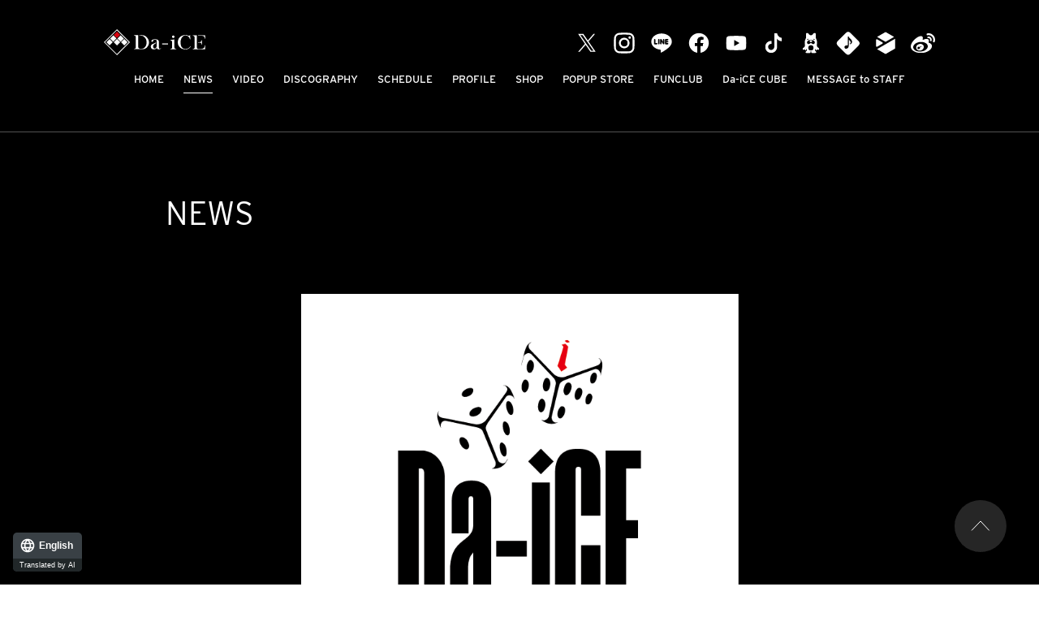

--- FILE ---
content_type: text/html; charset=UTF-8
request_url: https://da-ice.jp/news/detail.php?id=1074385
body_size: 22033
content:
<!DOCTYPE html>
<html lang="ja">
<head prefix="og: http://ogp.me/ns# fb: http://ogp.me/ns/fb# website: http://ogp.me/ns/website#"><link rel="alternate" hreflang="en" href="http://da-ice.jp/en/news/detail.php?id=1074385"><link rel="alternate" hreflang="zh-Hans" href="http://da-ice.jp/zh-CHS/news/detail.php?id=1074385"><link rel="alternate" hreflang="zh-Hant" href="http://da-ice.jp/zh-CHT/news/detail.php?id=1074385"><link rel="alternate" hreflang="ko" href="http://da-ice.jp/ko/news/detail.php?id=1074385"><script src="//j.wovn.io/1" data-wovnio="key=-Mdre_&amp;backend=true&amp;currentLang=ja&amp;defaultLang=ja&amp;urlPattern=path&amp;langCodeAliases=[]&amp;version=WOVN.php" async></script>
<meta charset="utf-8">
<link rel="icon" href="/favicon.ico">
<link rel="apple-touch-icon" size="180x180" href="/apple-touch-icon.png">
<title>工藤大輝　写真集展「-彗星-」開催のお知らせ - NEWS | Da-iCE（ダイス）オフィシャルサイト</title>

<meta name="viewport" content="width=device-width, initial-scale=1">
<meta name="description" content="4オクターブを誇るボーカルが魅力の5人組ダンス＆ボーカルグループ Da-iCE (ダイス)">
<meta name="keywords" content="">
<meta property="og:title" content="工藤大輝　写真集展「-彗星-」開催のお知らせ - NEWS | Da-iCE（ダイス）オフィシャルサイト">
<meta property="og:type" content="website">
<meta property="og:image" content="http://da-ice.jp/sns.png">
<meta property="og:description" content="4オクターブを誇るボーカルが魅力の5人組ダンス＆ボーカルグループ Da-iCE (ダイス)">
<meta property="og:url" content="http://da-ice.jp/news/detail.php?id=1074385">
<meta property="og:site_name" content="工藤大輝　写真集展「-彗星-」開催のお知らせ - NEWS | Da-iCE（ダイス）オフィシャルサイト">
<meta name="twitter:card" content="summary_large_image">
<meta name="twitter:site" content="">
<meta name="twitter:image" content="http://da-ice.jp/sns.png">
<meta http-equiv="x-ua-compatible" content="ie=edge">
<meta name="format-detection" content="telephone=no">
<!-- Google Tag Manager -->
<script>(function(w,d,s,l,i){w[l]=w[l]||[];w[l].push({'gtm.start':
new Date().getTime(),event:'gtm.js'});var f=d.getElementsByTagName(s)[0],
j=d.createElement(s),dl=l!='dataLayer'?'&l='+l:'';j.async=true;j.src=
'https://www.googletagmanager.com/gtm.js?id='+i+dl;f.parentNode.insertBefore(j,f);
})(window,document,'script','dataLayer','GTM-WTWNX6');</script>
<!-- End Google Tag Manager --><link rel="canonical" href="https://da-ice.jp/news/detail.php?id=1074385">
<link rel="stylesheet" href="https://use.typekit.net/uct4qwq.css">
<link rel="stylesheet" href="/assets/css/style.min.css?1706675229" type="text/css">
<script type="text/javascript">
var jsSiterootpass = '/';
var jsNewsWeekType = 'en';
var loadingType = '1';
</script>
<script src="/assets/js/jquery-3.4.1.min.js" defer></script>
<script src="/assets/js/libs/slick.min.js" defer></script>
<script src="/assets/js/libs/rellax.min.js" defer></script>
<script src="/assets/js/libs/fitie.min.js" defer></script>
<script src="/assets/js/libs/lazysizes.min.js" defer></script>
<!-- BEGIN avex common footer -->
<script src="https://avex.jp/avexcopy/copy.js" defer></script>
<!-- END avex common footer -->
</head>
<body>
<!-- Google Tag Manager (noscript) -->
<noscript><iframe src="https://www.googletagmanager.com/ns.html?id=GTM-WTWNX6"
height="0" width="0" style="display:none;visibility:hidden"></iframe></noscript>
<!-- End Google Tag Manager (noscript) --><ul class="loading">
<li class="loader__icon"><span class="loader__icon__quart"></span></li>
</ul><!-- /.loading -->
<div class="wrap" ontouchstart="">
<header class="headerWrap js-headerWrap">
<div class="siteTtl js-siteTtl"><a href="/" class="siteTtl__link"><img src="/assets/img/common/logo_sitetitle.svg" width="" height="" alt="" class="siteTtl__img"></a></div>
<nav class="acdIcon js-acdBtn"><a class="acdIcon__link"><i class="acdIcon__linkDrawer"></i><span class="acdIcon__linkText js-acdBtnText">MENU</span></a></nav><!-- /.acdIcon -->
<div class="headerNavBg js-acdBg"></div>
<div class="headerNavWrap js-acdConts">
<nav class="headerNav js-headerNav">
<ul class="headerMenu js-headerMenu">
<li class="headerMenu__list"><a href="/" class="wovn-ignore headerMenu__link">HOME</a></li>
<li class="headerMenu__list"><a href="/news/" class="wovn-ignore headerMenu__link is--current">NEWS</a></li>
<li class="headerMenu__list"><a href="/video/" class="wovn-ignore headerMenu__link">VIDEO</a></li>
<li class="headerMenu__list"><a href="/discography/" class="wovn-ignore headerMenu__link">DISCOGRAPHY</a></li>
<li class="headerMenu__list"><a href="/schedule/" class="wovn-ignore headerMenu__link">SCHEDULE</a></li>
<li class="headerMenu__list"><a href="/profile/" class="wovn-ignore headerMenu__link">PROFILE</a></li>
<li class="headerMenu__list"><a href="https://shop.mu-mo.net/avx/sv/list1/?jsiteid=DICO&categ_id=8002391" class="wovn-ignore headerMenu__link" rel="noopener noreferrer" target="_blank" >SHOP</a></li>
<li class="headerMenu__list"><a href="https://da-ice-popupstore.com/" class="wovn-ignore headerMenu__link" rel="noopener noreferrer" target="_blank" >POPUP STORE</a></li>
<li class="headerMenu__list"><a href="https://tinyurl.com/y32db47n" class="wovn-ignore headerMenu__link" rel="noopener noreferrer" target="_blank">FUNCLUB</a></li>
<li class="headerMenu__list"><a href="https://tinyurl.com/yr53w5pp" class="wovn-ignore headerMenu__link" rel="noopener noreferrer" target="_blank">Da-iCE CUBE</a></li>
<li class="headerMenu__list"><a href="https://webform.jp/daice/messagetostaff/" class="wovn-ignore headerMenu__link" rel="noopener noreferrer" target="_blank" >MESSAGE to STAFF</a></li>


<!-- li class="headerMenu__list sp--only"><a href="https://avex.com/jp/ja/contact/product/" target="_blank" rel="noopener" class="wovn-ignore headerMenu__link">CONTACT</a></!-->
</ul><!-- /.headerMenu -->
<div class="headerIcons headerIcons--lng10">
<ul class="snsLists"><li class="snsList"><a href="https://twitter.com/Da_iCE_STAFF" target="_blank" class="snsList__link"><img src="/assets/img/common/icon_sns_twitter-white.svg?202308091046" alt="twitter" class="snsList__img"></a></li>
<li class="snsList"><a href="https://www.instagram.com/da_ice_staff/" target="_blank" class="snsList__link"><img src="/assets/img/common/icon_sns_instagram-white.svg?202308091046" alt="instagram" class="snsList__img"></a></li>
<li class="snsList"><a href="https://line.naver.jp/ti/p/%40daice" target="_blank" class="snsList__link"><img src="/assets/img/common/icon_sns_line-white.svg?202308091046" alt="line" class="snsList__img"></a></li>
<li class="snsList"><a href="https://www.facebook.com/Da.iCE.official" target="_blank" class="snsList__link"><img src="/assets/img/common/icon_sns_facebook-white.svg?202308091046" alt="facebook" class="snsList__img"></a></li>
<li class="snsList"><a href="https://www.youtube.com/channel/UC7JQKVJMCIuVMcrFXSozMCw" target="_blank" class="snsList__link"><img src="/assets/img/common/icon_sns_youtube-white.svg?202308091046" alt="youtube" class="snsList__img"></a></li>
<li class="snsList"><a href="https://www.tiktok.com/@da_ice_official?is_from_webapp=1&sender_device=pc" target="_blank" class="snsList__link"><img src="/assets/img/common/icon_sns_tiktok-white.svg?202308091046" alt="tiktok" class="snsList__img"></a></li>
<li class="snsList"><a href="https://ameblo.jp/da-ice/" target="_blank" class="snsList__link"><img src="/assets/img/common/icon_sns_blog-white.svg?202308091046" alt="blog" class="snsList__img"></a></li>
<li class="snsList"><a href="https://Da-iCE.lnk.to/musicID" target="_blank" class="snsList__link"><img src="/assets/img/common/icon_sns_other1-white.svg?202308091046" alt="other1" class="snsList__img"></a></li>
<li class="snsList"><a href="https://tinyurl.com/yr53w5pp" target="_blank" class="snsList__link"><img src="/assets/img/common/icon_sns_other2-white.svg?202308091046" alt="other2" class="snsList__img"></a></li>
<li class="snsList"><a href="https://weibo.com/u/7796593929" target="_blank" class="snsList__link"><img src="/assets/img/common/icon_sns_weibo-white.svg?202308091046" alt="weibo" class="snsList__img"></a></li>
</ul><!-- /.snsLists -->

</div><!-- /.headerIcons -->
</nav><!-- /.headerNavWrap -->
</div><!-- /.headerNavWrap -->
</header><!-- /.headerWrap -->
<div class="contents contents--page">
<section class="pageConts pageConts--news">
<div class="pageTitle__wrap">
<div class="pageTitle__fade js-toggleTitle">
<div class="pageTitle wovn-ignore">NEWS</div>
</div><!-- /.pageTitle__fade -->
</div><!-- /.pageTitle__wrap -->

    <div class="post__detailThumb"><img data-src="https://img.imageimg.net/artist/daice/img/news_thumbnail_image_1074385.png" src="/assets/img/common/lazyload.png" class="post__detailThumbImg lazyload"></div>
    <ul class="postDetail__data">
      <li class="postDetail__date"><time datetime=2019-07-11">2019.07.11 [Thu]</time></li>
    <li class="postDetail__snsWrap">
  <div class="postDetail__sns"><a href="https://twitter.com/share?ref_src=twsrc%5Etfw" class="twitter-share-button" data-show-count="false">Tweet</a><script async src="https://platform.twitter.com/widgets.js" charset="utf-8"></script></div>
  <div class="postDetail__sns"><div class="line-it-button" data-lang="ja" data-type="share-a" data-ver="3" data-url="http://da-ice.jp/news/detail.php?id=1074385" data-color="default" data-size="small" data-count="false" style="display: none;"></div>
  <script src="https://d.line-scdn.net/r/web/social-plugin/js/thirdparty/loader.min.js" async="async" defer="defer"></script></div>
  </li><!-- /.postDetail__snsWrap -->
  </ul><!-- /.postDetail__data -->
  <h1 class="postTitle">工藤大輝　写真集展「-彗星-」開催のお知らせ</h1>
  <div class="post__detailPost">
  <strong>7月10日（水）～ 7月14日（日）まで、</strong><br />
表参道にある、ピクトリコ ショップ＆ギャラリー表参道 GALLERY2 にて「-彗星-」の写真集展を開催します。<br />
<br />
オリジナルアザーカバーでの写真集の販売もいたします。<br />
<br />
<img src="https://m.imageimg.net/upload/artist_img/DAICE/2b71c7f50a82198a1f7b60d4fed02457371ab44b_5d1504b4ba925.jpg" style="width: 600px; height: 600px;" /><br />
<br />
写真集展では収録されていない貴重なカットの展示もございます。<br />
<br />
写真集展オリジナルのグッズ販売もいたします。<br />
<strong><span style="background-color:#FFFF00;">（ECサイトでは7月15日19時より販売開始いたします。）</span></strong><br />
<br />
<img src="https://m.imageimg.net/upload/artist_img/DAICE/1915fa2d45ad6ce6d914fba62a84bd45bca7e0be_5d1df76387f8a.jpg" style="width: 600px;" /><br />
<br />
※写真集展では、アザーカバー_Cのみの販売となります。<br />
<br />
<span style="color:#0000FF;"><strong>入場無料となりますので、皆様のご来場を心よりお待ちしております。</strong></span><br />
ーーーーーーーーーーーーーーーーーーーーーーー<br />
期間：2019年7月10日（水）～ 7月14日（日）<br />
時間：11:00～19:00（日曜日のみ17:00まで）<br />
（最終入場は閉店時間の30分前とさせていただきます。）<br />
休館：月曜・火曜<br />
場所：ピクトリコ ショップ＆ギャラリー表参道 GALLERY2<br />
住所：〒150-0001 東京都渋谷区神宮前4-14-5 Cabina表参道１F<br />
URL：<a href="http://www.pictorico.jp/shop/">http://www.pictorico.jp/shop/</a><br />
入場無料<br />
ーーーーーーーーーーーーーーーーーーーーーーー<br />
<br />
<span style="color:#ff0099;"><strong>整理券配布に関して＞</strong></span><br />
・当日はピクトリコ ショップ＆ギャラリー表参道にて、先着順で〔参加整理券〕を配布致します。<br />
・整理券配布に関して<br />
・配布場所：会場入口<br />
＜整理券配布時間＞<br />
□9:30～10:30 / A組～D組の参加者希望者<br />
□14:30～15:30 / E組～H組の参加者希望者<br />
<br />
<strong>・写真展タイムスケジュール</strong><br />
11:00-12:00 / A1～A15、A16～A30、A31～A45<br />
12:00-13:00 / B1～B15、B16～B30、B31～B45<br />
13:00-14:00 / C1～C15、C16～C30、C31～C45<br />
14:00-15:00 / D1～D15、D16～D30<br />
15:00-16:00 / E1～E15、E16～E30、E31～E45<br />
16:00-17:00 / F1～F15、F16～F30、F31～F45<br />
17:00-18:00 / G1～G15、G16～G30、G31～G45<br />
18:00-19:00 / H1～H15、H16～H30<br />
※日曜日は営業時間上、Fグループまでとなります。<br />
<br />
<strong>・整理券をお持ちの写真展参加者に関して</strong><br />
集合場所：会場入口<br />
集合時刻：各グループ開始時刻の10分前&nbsp;<br />
例) 13:00-13:15 参加 C1の方は12:50に会場入口に集合<br />
※各開始時刻を過ぎてからの参加者に関しては途中参加となります。<br />
<br />
<span style="color:#ff0099;"><strong>7月11日追記＞＞＞</strong></span><br />
現在開催の工藤大輝 -彗星- 写真展の開催に関してですが<br />
皆様にご来場頂けますように整理券配布の規制を解除することになりました。<br />
開催時間に関しては<br />
ーー<br />
7月12日(金)11:00～18:30 までの入場&nbsp;<br />
7月13日(土) 11:00～18:30 までの入場&nbsp;<br />
7月14日(日) 11:00～16:30 までの入場<br />
ーー<br />
となります。<br />
<br />
状況を判断させていただいて、<br />
混雑を招くような状態の場合や会場周辺で滞留できない人数になった場合は<br />
入場規制を行い、整理券を配布する場合がございます。ご了承下さい。<br />
なお、<br />
会場周辺で深夜・早朝から並ぶ行為または、<br />
近隣の飲食店での長時間滞在は、住宅の方のご迷惑となりますので固くお断りしております。<br />
<br />
皆様のご来場を楽しみにしております！<br />
<br />
<br />
<br />
<span style="font-size:11px;">■写真集展での注意事項及び禁止事項<br />
・会場周辺での前日からの徹夜等の行為は、固くお断りしております。発覚した場合、ご退場を含む厳しい措置を取らせて頂きます。<br />
・当日は会場にて〔参加整理券〕と引き換えに入場いただけます。<br />
・時間制での入れ替えとなります。（約15分程度）<br />
・会場付近の公共の道路や、施設の共有スペースにたまらないようにしてください。<br />
・滞留禁止スペースにいらっしゃる場合、スタッフから移動のお願いをさせていただきますので、指示に従っていただきますようご協力をお願いいたします。<br />
・近隣の飲食店内におきましても下記のような行為が苦情の対象となりますので禁止となせていただきます。<br />
・周囲のお客様に対して迷惑となる行為<br />
例：大声で騒ぐ、写真集展参加者ではないお客様のテーブルを間に挟んでの会話や撮影行為、など<br />
・近隣飲食店内スペースの長時間の占拠<br />
例：グループの中の誰かが留守番役として列に残り、入れ替わりそのスペースに戻ってくる行為、グループのうち誰かがお店にオーダーをしないで店内に居続ける行為、など<br />
・当日の事故・混乱防止のため、写真集展では様々な制限を設けさせて頂くことがあります。予めご了承下さい。<br />
・スムーズなイベント進行の為､スタッフがお客様の肩や腕などに触れて誘導する場合があります。ご了承の上､ご参加ください。<br />
・写真集展の会場では十分な広さがございません。キャリーケースや大きな手荷物は必ず駅などにあるロッカーに預けてお越し頂きますようお願い致します。<br />
（イベント会場にはクロークなどお荷物をお預かりするスペースはございません）<br />
・ゴミの散乱や騒音などによる会場や会場付近の住民の方々へご迷惑となる行為は禁止とさせていただきます。<br />
・お客様の物品の損失、事故等につきまして、主催者側では一切の責任を負いかねます。予めご了承下さい。<br />
・飲酒､酒気帯びの方は会場内にご入場いただけません。<br />
・ペット同伴でのご来場はお断りしております。<br />
・その他、「写真集展」の運営に関する全ての事は、会場運営スタッフの指示に従って頂きますよう、お願い申し上げます。<br />
<br />
ご参加される全てのお客様が幸せになるイベント運営を目指しております。お客様のご理解とご協力を何卒お願い申し上げます。</span>  </div><!-- /.news__detailPost-->
<div class="pageBack__Wrap"><a href="javascript:history.back();" class="arrowBtn__link arrowBtn__link--left"><i class="arrowBtn__icon"></i><span class="arrowBtn__text">back</span></a></div>
      <section class="otherPosts">
      <h2 class="otherPosts__title"><span class="otherPosts__title__ja">最新</span>NEWS</h2>
      <ul class="infoLists infoLists--newest">
              <li class="infoList">
        <a href="/news/detail.php?id=1130756" class="infoList__link">
        <ul class="infoList__icons">
        <li class="infoList__icon"><time datetime="2026-01-14" class="infoList__time">2026.01.14<span class="infoList__time__week">[Wed]</span></time></li>
                  <li class="infoList__icon"><span class="infoList__new">NEW</span></li>
                </ul><!-- /.infoList__icons -->
        <p class="infoList__text">毎年恒例!? Da-iCE 2026年の漢字「右肩上がり」マグカップ販売決定！</p>
        </a><!-- /.infoList__link -->
        </li><!-- /.infoList -->
                <li class="infoList">
        <a href="/news/detail.php?id=1130755" class="infoList__link">
        <ul class="infoList__icons">
        <li class="infoList__icon"><time datetime="2026-01-14" class="infoList__time">2026.01.14<span class="infoList__time__week">[Wed]</span></time></li>
                  <li class="infoList__icon"><span class="infoList__new">NEW</span></li>
                </ul><!-- /.infoList__icons -->
        <p class="infoList__text">New Album『TERMiNaL』リリース記念！プレイリストシェアキャンペーン実施決定！</p>
        </a><!-- /.infoList__link -->
        </li><!-- /.infoList -->
                <li class="infoList">
        <a href="/news/detail.php?id=1130754" class="infoList__link">
        <ul class="infoList__icons">
        <li class="infoList__icon"><time datetime="2026-01-13" class="infoList__time">2026.01.13<span class="infoList__time__week">[Tue]</span></time></li>
                  <li class="infoList__icon"><span class="infoList__new">NEW</span></li>
                </ul><!-- /.infoList__icons -->
        <p class="infoList__text">岩岡徹 4th Solo Photobook「Ecco」＆「Toru Iwaoka Calendar 2026.04-2027.03」発売決定！</p>
        </a><!-- /.infoList__link -->
        </li><!-- /.infoList -->
              </ul><!-- /.infoLists -->
      </section><!-- /.otherPostss -->
    
</section><!-- /.pageConts -->
</div><!-- /.contents -->

<div class="toTop js-toTop"><img src="/assets/img/common/btn_totop.svg" class="toTop__btn" width="64" height="64" alt="to top"></div>
<footer class="footer__wrap js-footerWrap">
<div class="footerLogo"><a href="/" class="footerLogo__link"><img src="/assets/img/common/logo_footer.svg" width="" height="" alt="Da-iCE（ダイス）オフィシャルサイト" class="footerLogo__img"></a></div>
<nav class="footerLinks">
<ul class="footerNav">
<li class="footerNav__list"><a href="/" class="wovn-ignore footerNav__link">HOME</a></li>
<li class="footerNav__list"><a href="/news/" class="wovn-ignore footerNav__link">NEWS</a></li>
<li class="footerNav__list"><a href="/video/index.php" class="wovn-ignore footerNav__link">VIDEO</a></li>
<li class="footerNav__list"><a href="/discography/index.php" class="wovn-ignore footerNav__link">DISCOGRAPHY</a></li>
<li class="footerNav__list"><a href="/schedule/" class="wovn-ignore footerNav__link">SCHEDULE</a></li>
<li class="footerNav__list"><a href="/profile/" class="wovn-ignore footerNav__link">PROFILE</a></li>
<li class="footerNav__list"><a href="https://shop.mu-mo.net/avx/sv/list1/?jsiteid=DICO&categ_id=8002391" class="wovn-ignore footerNav__link" rel="noopener noreferrer" target="_blank" >SHOP</a></li>
<li class="footerNav__list"><a href="https://da-ice-popupstore.com/" class="wovn-ignore footerNav__link" rel="noopener noreferrer" target="_blank" >POPUP STORE</a></li>
<li class="footerNav__list"><a href="https://tinyurl.com/y32db47n" class="wovn-ignore footerNav__link" rel="noopener noreferrer" target="_blank" >FUNCLUB</a></li>
<li class="footerNav__list"><a href="https://tinyurl.com/yr53w5pp" class="wovn-ignore footerNav__link" rel="noopener noreferrer" target="_blank" >Da-iCE CUBE</a></li>
<li class="footerNav__list"><a href="https://webform.jp/daice/messagetostaff/" class="wovn-ignore footerNav__link" rel="noopener noreferrer" target="_blank" >MESSAGE to STAFF</a></li>





</ul><!-- /.footerNav -->
<div class="footer__contact"><a href="https://avex.com/jp/ja/contact/product/" target="_blank" rel="noopener" class="footer__contactLink">CONTACT</a></div>
</nav><!-- /.footerLinks -->
<!-- BEGIN avex共通フッター -->
<div id="acommoncopy" data-color="black" data-wovn="1" data-general="0"></div>
<!-- END avex共通フッター -->
</footer><!-- /.footer__wrap -->
</div><!-- /.wrap -->
<script src="/assets/js/script.min.js?1644888681" defer></script></body>
</html>


--- FILE ---
content_type: image/svg+xml
request_url: https://da-ice.jp/assets/img/common/icon_sns_facebook-white.svg?202308091046
body_size: 480
content:
<svg width="64" height="64" xmlns="http://www.w3.org/2000/svg"><g fill="none" fill-rule="evenodd"><path d="M58 32C58 17.64 46.36 6 32 6S6 17.64 6 32c0 12.977 9.508 23.734 21.938 25.684V39.516h-6.602V32h6.602v-5.728c0-6.516 3.881-10.116 9.82-10.116 2.845 0 5.82.508 5.82.508v6.398H40.3c-3.23 0-4.237 2.005-4.237 4.06V32h7.21l-1.152 7.516h-6.059v18.168C48.492 55.734 58 44.977 58 32" fill="#FFF"/><path d="M42.12 39.516L43.274 32h-7.21v-4.877c0-2.056 1.007-4.06 4.237-4.06h3.278v-6.399s-2.975-.508-5.82-.508c-5.939 0-9.82 3.6-9.82 10.116V32h-6.602v7.516h6.601v18.168a26.195 26.195 0 008.125 0V39.516h6.059z" fill="#000"/></g></svg>

--- FILE ---
content_type: image/svg+xml
request_url: https://da-ice.jp/assets/img/common/icon_sns_other2-white.svg?202308091046
body_size: 172
content:
<svg xmlns="http://www.w3.org/2000/svg" width="64" height="64"><path d="M54.36 15.93L32 28.84 9.64 15.93 32 3.02l22.36 12.91zm2.73 30.56V20.67L9.64 48.07 32 60.98l25.1-14.49zM6.9 39.61c0 2.08 1.47 2.93 3.27 1.89l13.19-7.62c1.8-1.04 1.8-2.74 0-3.78l-13.19-7.62c-1.8-1.04-3.27-.19-3.27 1.89V39.6z" fill="#fff"/></svg>

--- FILE ---
content_type: image/svg+xml
request_url: https://da-ice.jp/assets/img/common/icon_sns_youtube-white.svg?202308091046
body_size: 511
content:
<svg width="64" height="64" xmlns="http://www.w3.org/2000/svg" xmlns:xlink="http://www.w3.org/1999/xlink"><defs><path id="a" d="M0 0h54v38H0z"/></defs><g fill="none" fill-rule="evenodd"><g transform="translate(5 13)"><mask id="b" fill="#fff"><use xlink:href="#a"/></mask><path d="M52.872 5.934a6.78 6.78 0 00-4.775-4.8C43.887 0 27 0 27 0S10.114 0 5.903 1.134a6.78 6.78 0 00-4.775 4.8C0 10.167 0 19 0 19s0 8.833 1.128 13.066a6.781 6.781 0 004.775 4.8C10.113 38 27 38 27 38s16.886 0 21.097-1.134a6.781 6.781 0 004.775-4.8C54 27.833 54 19 54 19s0-8.833-1.128-13.066" fill="#FFF" mask="url(#b)"/></g><path fill="#000" d="M26.6 40.143V23.857L40.629 32z"/></g></svg>

--- FILE ---
content_type: text/javascript
request_url: https://da-ice.jp/assets/js/libs/rellax.min.js
body_size: 1761
content:
!function(e,t){"function"==typeof define&&define.amd?define([],t):"object"==typeof module&&module.exports?module.exports=t():e.Rellax=t()}("undefined"!=typeof window?window:global,function(){function h(e,r){"use strict";var b=Object.create(h.prototype),l=0,A=0,a=0,z=0,s=[],n=!0,i=window.requestAnimationFrame||window.webkitRequestAnimationFrame||window.mozRequestAnimationFrame||window.msRequestAnimationFrame||window.oRequestAnimationFrame||function(e){return setTimeout(e,1e3/60)},t=null,p=!1;try{var d=Object.defineProperty({},"passive",{get:function(){p=!0}});window.addEventListener("testPassive",null,d),window.removeEventListener("testPassive",null,d)}catch(e){}var c=window.cancelAnimationFrame||window.mozCancelAnimationFrame||clearTimeout,m=window.transformProp||function(){var e=document.createElement("div");if(null===e.style.transform){var t,o=["Webkit","Moz","ms"];for(t in o)if(void 0!==e.style[o[t]+"Transform"])return o[t]+"Transform"}return"transform"}();if(b.options={speed:-2,verticalSpeed:null,horizontalSpeed:null,center:!1,wrapper:null,relativeToWrapper:!1,round:!0,vertical:!0,horizontal:!1,verticalScrollAxis:"y",horizontalScrollAxis:"x",callback:function(){}},r&&Object.keys(r).forEach(function(e){b.options[e]=r[e]}),0<(d="string"==typeof(e=e||".rellax")?document.querySelectorAll(e):[e]).length){if(b.elems=d,b.options.wrapper&&!b.options.wrapper.nodeType){e=document.querySelector(b.options.wrapper);if(!e)return void console.warn("Rellax: The wrapper you're trying to use doesn't exist.");b.options.wrapper=e}var u=function(){for(var e=0;e<s.length;e++)b.elems[e].style.cssText=s[e].style;s=[],A=window.innerHeight,z=window.innerWidth,f();for(var t=0;t<b.elems.length;t++){var o=w(b.elems[t]);s.push(o)}v(),n&&(window.addEventListener("resize",u),n=!1,x())},w=function(e){var t,o=e.getAttribute("data-rellax-percentage"),n=e.getAttribute("data-rellax-speed"),r=e.getAttribute("data-rellax-vertical-speed"),i=e.getAttribute("data-rellax-horizontal-speed"),l=e.getAttribute("data-rellax-vertical-scroll-axis"),a=e.getAttribute("data-rellax-horizontal-scroll-axis"),d=e.getAttribute("data-rellax-zindex")||0,c=e.getAttribute("data-rellax-min"),m=e.getAttribute("data-rellax-max"),u=e.getAttribute("data-rellax-min-x"),w=e.getAttribute("data-rellax-max-x"),f=e.getAttribute("data-rellax-min-y"),x=e.getAttribute("data-rellax-max-y"),s=b.options.wrapper?b.options.wrapper.scrollTop:window.pageYOffset||document.documentElement.scrollTop||document.body.scrollTop,s=(b.options.relativeToWrapper&&(s=(window.pageYOffset||document.documentElement.scrollTop||document.body.scrollTop)-b.options.wrapper.offsetTop),b.options.vertical&&(o||b.options.center)?s:0),p=b.options.horizontal&&(o||b.options.center)?b.options.wrapper?b.options.wrapper.scrollLeft:window.pageXOffset||document.documentElement.scrollLeft||document.body.scrollLeft:0,v=s+e.getBoundingClientRect().top,h=e.clientHeight||e.offsetHeight||e.scrollHeight,g=p+e.getBoundingClientRect().left,y=e.clientWidth||e.offsetWidth||e.scrollWidth,s=o||(s-v+A)/(h+A),o=o||(p-g+z)/(y+z),p=(b.options.center&&(s=o=.5),n||b.options.speed),n=r||b.options.verticalSpeed,r=i||b.options.horizontalSpeed,i=l||b.options.verticalScrollAxis,l=a||b.options.horizontalScrollAxis,a=T(o,s,p,n,r),o=e.style.cssText,s="",e=/transform\s*:/i.exec(o);return e&&(e=e.index,s=(t=(e=o.slice(e)).indexOf(";"))?" "+e.slice(11,t).replace(/\s/g,""):" "+e.slice(11).replace(/\s/g,"")),{baseX:a.x,baseY:a.y,top:v,left:g,height:h,width:y,speed:p,verticalSpeed:n,horizontalSpeed:r,verticalScrollAxis:i,horizontalScrollAxis:l,style:o,transform:s,zindex:d,min:c,max:m,minX:u,maxX:w,minY:f,maxY:x}},f=function(){var e,t=l,o=a;return l=b.options.wrapper?b.options.wrapper.scrollTop:(document.documentElement||document.body.parentNode||document.body).scrollTop||window.pageYOffset,a=b.options.wrapper?b.options.wrapper.scrollLeft:(document.documentElement||document.body.parentNode||document.body).scrollLeft||window.pageXOffset,b.options.relativeToWrapper&&(e=(document.documentElement||document.body.parentNode||document.body).scrollTop||window.pageYOffset,l=e-b.options.wrapper.offsetTop),!(t==l||!b.options.vertical)||!(o==a||!b.options.horizontal)},T=function(e,t,o,n,r){var i={},r=(r||o)*(100*(1-e)),e=(n||o)*(100*(1-t));return i.x=b.options.round?Math.round(r):Math.round(100*r)/100,i.y=b.options.round?Math.round(e):Math.round(100*e)/100,i},o=function(){window.removeEventListener("resize",o),window.removeEventListener("orientationchange",o),(b.options.wrapper||window).removeEventListener("scroll",o),(b.options.wrapper||document).removeEventListener("touchmove",o),t=i(x)},x=function(){f()&&!1===n?(v(),t=i(x)):(t=null,window.addEventListener("resize",o),window.addEventListener("orientationchange",o),(b.options.wrapper||window).addEventListener("scroll",o,!!p&&{passive:!0}),(b.options.wrapper||document).addEventListener("touchmove",o,!!p&&{passive:!0}))},v=function(){for(var e=0;e<b.elems.length;e++){var t,o=s[e].verticalScrollAxis.toLowerCase(),n=s[e].horizontalScrollAxis.toLowerCase(),r=-1!=o.indexOf("x")?l:0,o=-1!=o.indexOf("y")?l:0,i=-1!=n.indexOf("x")?a:0,o=(o+(-1!=n.indexOf("y")?a:0)-s[e].top+A)/(s[e].height+A),n=(r+i-s[e].left+z)/(s[e].width+z),r=(t=T(n,o,s[e].speed,s[e].verticalSpeed,s[e].horizontalSpeed)).y-s[e].baseY,i=t.x-s[e].baseX,n=(null!==s[e].min&&(b.options.vertical&&!b.options.horizontal&&(r=r<=s[e].min?s[e].min:r),b.options.horizontal&&!b.options.vertical&&(i=i<=s[e].min?s[e].min:i)),null!=s[e].minY&&(r=r<=s[e].minY?s[e].minY:r),null!=s[e].minX&&(i=i<=s[e].minX?s[e].minX:i),null!==s[e].max&&(b.options.vertical&&!b.options.horizontal&&(r=r>=s[e].max?s[e].max:r),b.options.horizontal&&!b.options.vertical&&(i=i>=s[e].max?s[e].max:i)),null!=s[e].maxY&&(r=r>=s[e].maxY?s[e].maxY:r),null!=s[e].maxX&&(i=i>=s[e].maxX?s[e].maxX:i),s[e].zindex),o="translate3d("+(b.options.horizontal?i:"0")+"px,"+(b.options.vertical?r:"0")+"px,"+n+"px) "+s[e].transform;b.elems[e].style[m]=o}b.options.callback(t)};return b.destroy=function(){for(var e=0;e<b.elems.length;e++)b.elems[e].style.cssText=s[e].style;n||(window.removeEventListener("resize",u),n=!0),c(t),t=null},u(),b.refresh=u,b}console.warn("Rellax: The elements you're trying to select don't exist.")}return h});